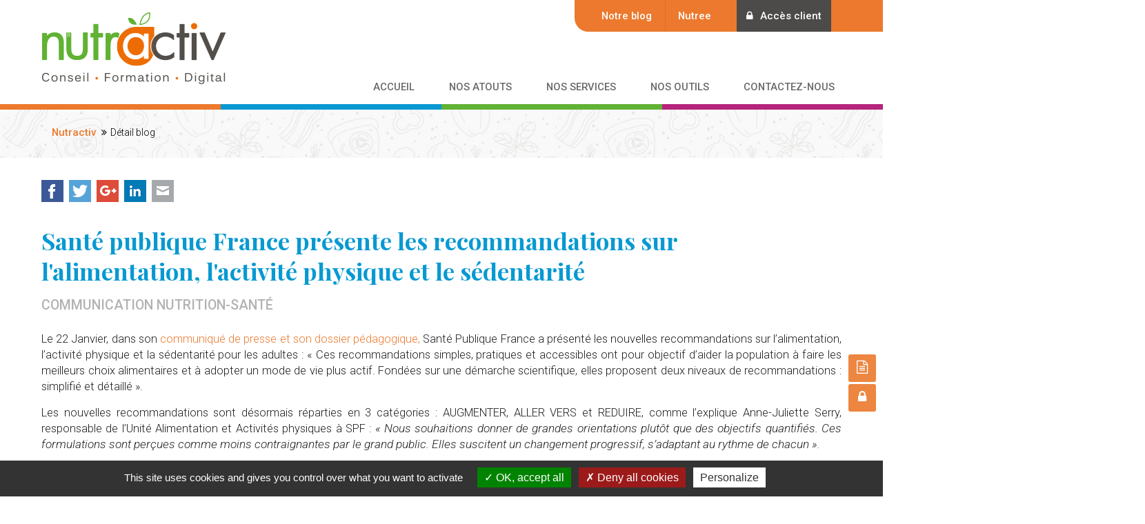

--- FILE ---
content_type: text/html; charset=utf-8
request_url: https://www.nutractiv.fr/detail-blog/sante-publique-france-presente-les-recommandations-sur-lalimentation-lactivite-physique-et-le-sedentarite.html
body_size: 9209
content:
<!DOCTYPE html>
<html lang="fr">
<head>

	  
		<meta charset="utf-8">
	    <title>Santé publique France présente les recommandations sur l'alimentation, l'activité physique et le sédentarité - Nutractiv</title>
	    <base href="https://www.nutractiv.fr/">

				<meta name="robots" content="index,follow">
		<meta name="description" content="Le 22 Janvier, dans son communiqué de presse et son dossier pédagogique, Santé Publique France a présenté les nouvelles recommandations sur l’alimentation, l’activité physique et …">
		<meta name="keywords" content="">
		<meta name="viewport" content="width=device-width,initial-scale=1.0">
		<meta name="generator" content="Contao Open Source CMS">
				
				
		<link rel="stylesheet" type="text/css" media="screen" href="assets/css/733f1ef364b5.css">
		
		<link rel="stylesheet" type="text/css" href="files/cto_layout/css/print.css" media="print">
		
		<link rel="stylesheet" href="https://fonts.googleapis.com/css?family=Playfair+Display:700%7CRoboto:300,300i,500,500i">
<link rel="stylesheet" href="system/modules/pct_customelements/assets/font-awesome/4.6.3/css/font-awesome.min.css">
<link rel="stylesheet" href="assets/css/5ea0b86fabd5.css">
		<script src="assets/js/6e08d947da3f.js"></script>
<link rel="shortcut icon" type="image/x-icon" href="https://www.nutractiv.fr/files/cto_layout/images/favicon.ico">
  						  	
 
	
<script type="text/javascript" src="files/scripts/tarteaucitron/tarteaucitron.js"></script>

        <script type="text/javascript">
        tarteaucitron.init({
    	  "privacyUrl": "", /* Privacy policy url */

    	  "hashtag": "#tarteaucitron", /* Open the panel with this hashtag */
    	  "cookieName": "tarteaucitron", /* Cookie name */
    
    	  "orientation": "bottom", /* Banner position (top - bottom) */
       
          "groupServices": false, /* Group services by category */
                           
    	  "showAlertSmall": false, /* Show the small banner on bottom right */
    	  "cookieslist": false, /* Show the cookie list */
                           
          "closePopup": false, /* Show a close X on the banner */

          "showIcon": false, /* Show cookie icon to manage cookies */
          //"iconSrc": "", /* Optionnal: URL or base64 encoded image */
          "iconPosition": "BottomRight", /* BottomRight, BottomLeft, TopRight and TopLeft */

    	  "adblocker": false, /* Show a Warning if an adblocker is detected */
                           
          "DenyAllCta" : true, /* Show the deny all button */
          "AcceptAllCta" : true, /* Show the accept all button when highPrivacy on */
          "highPrivacy": true, /* HIGHLY RECOMMANDED Disable auto consent */
                           
    	  "handleBrowserDNTRequest": false, /* If Do Not Track == 1, disallow all */

    	  "removeCredit": true, /* Remove credit link */
    	  "moreInfoLink": true, /* Show more info link */

          "useExternalCss": false, /* If false, the tarteaucitron.css file will be loaded */
          "useExternalJs": false, /* If false, the tarteaucitron.js file will be loaded */

    	  //"cookieDomain": ".my-multisite-domaine.fr", /* Shared cookie for multisite */
                          
          "readmoreLink": "", /* Change the default readmore link */

          "mandatory": true, /* Show a message about mandatory cookies */
        });
        </script>
        
<script type="text/javascript">
        tarteaucitron.user.gtagUa = 'G-FCLM6X0DFY';
        tarteaucitron.user.gtagMore = function () { /* add here your optionnal gtag() */ };
        (tarteaucitron.job = tarteaucitron.job || []).push('gtag');
</script>
        
<script async src="https://www.googletagmanager.com/gtag/js?id=G-FCLM6X0DFY"></script>
<script>
  window.dataLayer = window.dataLayer || [];
  function gtag(){dataLayer.push(arguments);}
  gtag('js', new Date());

  gtag('config', 'G-FCLM6X0DFY');
</script>


</head>
<body class="mac chrome webkit ch131 inter">


<!--[if lt IE 9]><p id="chromeframe">You are using an outdated browser. <a href="http://browsehappy.com/">Upgrade your browser today</a> or <a href="http://www.google.com/chromeframe/?redirect=true">install Google Chrome Frame</a> to better experience this site.</p><![endif]-->
<div>
	

	<div id="contentwrapper">
		<div id="fix-wrapper">
		<div id="top-wrapper">
												<div id="top">
						<div class="inside">
							
<!-- indexer::stop -->
<nav class="mod_customnav top_metanavi block">

  
  <a href="detail-blog/sante-publique-france-presente-les-recommandations-sur-lalimentation-lactivite-physique-et-le-sedentarite.html#skipNavigation3" class="invisible">Aller au contenu</a>

  <ul class="vlist level_1">
        
    	
	<li class="mlist blog trail first "><a href="notre-blog.html" title="Notre blog" class="a-level_1 blog trail first"><i class="blog trail first"></i>Notre blog</a></li>

         
    	
	<li class="mlist nutree "><a href="http://www.nutree.fr" title="Nutree" class="a-level_1 nutree" target="_blank"><i class="nutree"></i>Nutree</a></li>

         
    	
	<li class="mlist login-client   last "><a href="acces-client.html" title="Accès client" class="a-level_1 login-client   last"><i class="login-client fa-lock fa last"></i>Accès client</a></li>

     </ul>



  <a id="skipNavigation3" class="invisible">&nbsp;</a>

</nav>
<!-- indexer::continue -->
							<hr class="clear">
						</div>
						<div class="offcanvas-trigger"><span class="line1"></span><span class="line2"></span></div>
					</div>
								
		
												<header id="header" class="header original">
						<div class="inside">
							
<div id="title">
	<h2>
		<a href="" title="Retourner à la page d'accueil Nutractiv" alt="Nutractiv"><img src="files/cto_layout/images/LOGO-ok-2.png"  width="268" height="104" alt="Nutractiv">
		</a>
	</h2>
</div>
<!-- indexer::stop -->
<nav class="mod_navigation mainmenu block">

  
  <a href="detail-blog/sante-publique-france-presente-les-recommandations-sur-lalimentation-lactivite-physique-et-le-sedentarite.html#skipNavigation2" class="invisible">Aller au contenu</a>

     
<ul class="vlist level_1">
        
        
    	
	<li class="mlist first ">
	 
			<a href="" title="Nutractiv, cabinet de conseil en nutrition santé | formation" class="a-level_1 first"><span>Accueil</span></a>
					
          	</li>
	
		
	
         
        
    	
	<li class="mlist ">
	 
			<a href="nos-atouts.html" title="Le partenaire de vos projets santé | Alimentation" class="a-level_1"><span>Nos atouts</span></a>
					
          	</li>
	
		
	
         
        
    	
	<li class="mlist submenu ">
	 
			<a href="nos-services.html" title="Etiquetage nutritionnel | Communication nutrition santé" class="a-level_1 submenu"><span>Nos services</span></a>
					
             
<ul class="vlist level_2">
        
        
    	
	<li class="mlist etiquetage first ">
	 
			<a href="etiquetage-nutritionnel-nutractiv.html" title="Etiquetage nutritionnel" class="a-level_2 etiquetage first"><span>Etiquetage nutritionnel</span></a>
					
          	</li>
	
		
	
         
        
    	
	<li class="mlist communication ">
	 
			<a href="communication-nutrition-sante-nutractiv.html" title="Communication Nutrition-Santé" class="a-level_2 communication"><span>Communication Nutrition-Santé</span></a>
					
          	</li>
	
		
	
         
        
    	
	<li class="mlist developpement ">
	 
			<a href="developpement-produits-nutractiv.html" title="Développement Produits" class="a-level_2 developpement"><span>Développement Produits</span></a>
					
          	</li>
	
		
	
         
        
    	
	<li class="mlist formations last ">
	 
			<a href="formations-nutractiv.html" title="Formations" class="a-level_2 formations last"><span>Formations</span></a>
					
          	</li>
	
		
	
     </ul>	</li>
	
		
	
         
        
    	
	<li class="mlist ">
	 
			<a href="nos-outils.html" title="Notre vision de la nutrition | Vendée la roche sur yon 85" class="a-level_1"><span>Nos outils</span></a>
					
          	</li>
	
		
	
         
        
    	
	<li class="mlist last ">
	 
			<a href="contact.html" title="Contactez-nous" class="a-level_1 last"><span>Contactez-nous</span></a>
					
          	</li>
	
		
	
     </ul>
  <a id="skipNavigation2" class="invisible">&nbsp;</a>

</nav>
<!-- indexer::continue -->

<div class="smartmenu">
	<div class="smartmenu-trigger"><span class="line"></span></div>
</div>						<div class="clear"></div>
						</div>
					</header>
					<div class="clear"></div>
									</div>
		</div>
	
					<div id="slider">
				<div class="inside">
					
<div class="bandeau-inter">
	<div class="orange"></div>
	<div class="bleu"></div>
	<div class="vert"></div>
	<div class="violet"></div>
</div>
<div class="bandeau-bg"></div>
<!-- indexer::stop -->
<div class="mod_breadcrumb block">

  
  <div class="mod_breadcrumb_inside">
<div class="pagetitle">Santé publique France présente les recommandations sur l'alimentation, l'activité physique et le sédentarité</div>
  <ul>
                  <li class="first"><a href="" title="Nutractiv">Nutractiv</a></li>
                        <li class="active last">Détail blog</li>
            </ul>
</div>

</div>
<!-- indexer::continue -->
				</div>
			</div>
				
									
					<div id="wrapper">
				<div id="container">
					
											<section id="main">
							<div class="inside">
								
<div class="mod_article first last block" id="detail-blog">

  
  
<!-- indexer::stop -->
<div class="ce_sharebuttons first" style="margin-bottom:20px;">

    
    
<!-- indexer::stop -->
<div class="sharebuttons">
	<ul class="theme boxxed">
				<li><a class="facebook" href="https://www.facebook.com/sharer/sharer.php?u=https%3A%2F%2Fwww.nutractiv.fr%2Fdetail-blog%2Fsante-publique-france-presente-les-recommandations-sur-lalimentation-lactivite-physique-et-le-sedentarite.html&amp;t=Sant%C3%A9%20publique%20France%20pr%C3%A9sente%20les%20recommandations%20sur%20l%27alimentation%2C%20l%27activit%C3%A9%20physique%20et%20le%20s%C3%A9dentarit%C3%A9" rel="nofollow" title="share on Facebook" onclick="return shd.open(this.href,600,300);">Facebook</a></li>
						<li><a class="twitter" href="https://twitter.com/intent/tweet?url=https%3A%2F%2Fwww.nutractiv.fr%2Fdetail-blog%2Fsante-publique-france-presente-les-recommandations-sur-lalimentation-lactivite-physique-et-le-sedentarite.html&amp;text=Sant%C3%A9%20publique%20France%20pr%C3%A9sente%20les%20recommandations%20sur%20l%27alimentation%2C%20l%27activit%C3%A9%20physique%20et%20le%20s%C3%A9dentarit%C3%A9" rel="nofollow" title="share on Twitter" onclick="return shd.open(this.href,500,260);">Twitter</a></li>
						<li><a class="gplus" href="https://plus.google.com/share?url=https%3A%2F%2Fwww.nutractiv.fr%2Fdetail-blog%2Fsante-publique-france-presente-les-recommandations-sur-lalimentation-lactivite-physique-et-le-sedentarite.html" rel="nofollow" title="share on Google+" onclick="return shd.open(this.href,520,450);">Google+</a></li>
						<li><a class="linkedin" href="http://www.linkedin.com/shareArticle?mini=true&amp;url=https%3A%2F%2Fwww.nutractiv.fr%2Fdetail-blog%2Fsante-publique-france-presente-les-recommandations-sur-lalimentation-lactivite-physique-et-le-sedentarite.html&amp;title=Sant%C3%A9%20publique%20France%20pr%C3%A9sente%20les%20recommandations%20sur%20l%27alimentation%2C%20l%27activit%C3%A9%20physique%20et%20le%20s%C3%A9dentarit%C3%A9" rel="nofollow" title="share on LinkedIn" onclick="return shd.open(this.href,520,570);">LinkedIn</a></li>
								<li><a class="mail" href="mailto:?subject=Website%20recommendation:%20Sant%C3%A9%20publique%20France%20pr%C3%A9sente%20les%20recommandations%20sur%20l%27alimentation%2C%20l%27activit%C3%A9%20physique%20et%20le%20s%C3%A9dentarit%C3%A9&amp;body=https%3A%2F%2Fwww.nutractiv.fr%2Fdetail-blog%2Fsante-publique-france-presente-les-recommandations-sur-lalimentation-lactivite-physique-et-le-sedentarite.html">Mail</a></li>
												
	</ul>
</div>
<!-- indexer::continue -->
</div>
<!-- indexer::continue -->

<div class="mod_newsreader block">

  
  
  
<div class="layout_full block communication">

  <h1>Santé publique France présente les recommandations sur l'alimentation, l'activité physique et le sédentarité</h1>

  
      <h2>Communication nutrition-santé</h2>
  
      
<div class="ce_text block">

  
  
      <p style="text-align: justify;">Le 22 Janvier, dans son <a href="https://www.santepubliquefrance.fr/Accueil-Presse/Tous-les-communiques/Sante-publique-France-presente-les-nouvelles-recommandations-sur-l-alimentation-l-activite-physique-et-la-sedentarite" target="_blank">communiqué de presse et son dossier pédagogique,</a> Santé Publique France a présenté les nouvelles recommandations sur l’alimentation, l’activité physique et la sédentarité pour les adultes&nbsp;: «&nbsp;Ces recommandations simples, pratiques et accessibles ont pour objectif d’aider la population à faire les meilleurs choix alimentaires et à adopter un mode de vie plus actif. Fondées sur une démarche scientifique, elles proposent deux niveaux de recommandations : simplifié et détaillé&nbsp;».</p>
<p style="text-align: justify;">Les nouvelles recommandations sont désormais réparties en 3 catégories&nbsp;: AUGMENTER, ALLER VERS et REDUIRE, comme l’explique Anne-Juliette Serry, responsable de l’Unité Alimentation et Activités physiques à SPF&nbsp;: <em>« Nous souhaitions donner de grandes orientations plutôt que des objectifs quantifiés. Ces formulations sont perçues comme moins contraignantes par le grand public. Elles suscitent un changement progressif, s’adaptant au rythme de chacun ». </em></p>
<h2 style="text-align: justify;"><span style="text-decoration: underline;"><strong>Recommandations simplifiées:</strong></span></h2>
<p style="text-align: center;"><strong><img src="files/cto_layout/images/repères consommation.png" alt="" width="485" height="861"></strong></p>
<p style="text-align: left;">&nbsp;</p>
<h2 style="text-align: left;"><span style="text-decoration: underline;"><strong>Recommandations détaillées:</strong></span></h2>
<p><em><em><strong>1. AUGMENTER :</strong></em></em></p>
<ul>
<li style="text-align: justify;"><strong>Les fruits et légumes&nbsp;:</strong> au moins 5 fruits et légumes par jour, par exemple 3 portions de légumes et 2 fruits</li>
<li style="text-align: justify;"><strong>Les légumes secs</strong> : lentilles, haricots, pois chiches… &nbsp;: au moins 2 fois par semaine des légumes secs car ils sont naturellement riches en fibres</li>
<li style="text-align: justify;"><strong>L’activité physique&nbsp;:</strong> au moins 30 minutes d’activités physiques dynamiques par jour</li>
</ul>
<p><em><strong>2. ALLER VERS :<br></strong></em></p>
<ul>
<li style="text-align: justify;"><strong>Les féculents complets&nbsp;:</strong> au moins un féculent complet par jour car ils sont naturellement riches en fibres</li>
<li style="text-align: justify;"><strong>Le poisson&nbsp;:</strong> deux fois par semaine du poisson, dont un poisson gras (sardines, maquereau, hareng, saumon)</li>
<li style="text-align: justify;"><strong>L’huile de colza, de noix et d’olive&nbsp;:</strong> les matières grasses ajoutées (huile, beurre et margarine) peuvent être consommées tous les jours en petites quantités. Privilégiez l’huile de colza, de noix et d’olive</li>
<li style="text-align: justify;"><strong>Les produits laitiers&nbsp;: lait, yaourts, fromage, fromage blanc&nbsp;: </strong>2 produits laitiers par jour</li>
</ul>
<p style="text-align: justify;"><strong><em>3. RÉDUIRE: </em></strong></p>
<ul>
<li style="text-align: justify;">L<strong>’alcool&nbsp;:</strong> pour réduire les risques, il est recommandé de limiter sa consommation à deux verres par jour maximum et de ne pas consommer d’alcool tous les jours : maximum 2 verres par jour et pas tous les jours</li>
<li style="text-align: justify;"><strong>Les boissons sucrées, les aliments gras, sucrés, salés et ultra-transformés&nbsp;:</strong> il est recommandé de limiter les boissons sucrées, les aliments gras, sucrés, salés et ultra-transformés</li>
<li style="text-align: justify;"><strong> Les produits salés</strong>&nbsp;: il est recommandé de réduire sa consommation de sel</li>
<li style="text-align: justify;"><strong>La charcuterie</strong>&nbsp;: limiter la charcuterie à 150g par semaine</li>
<li style="text-align: justify;"><strong>La viande</strong>&nbsp;: privilégier la volaille, et limiter les autres viandes (porc, bœuf, veau, mouton, agneau, abats) à 500 g par semaine.</li>
<li style="text-align: justify;"><strong>Le temps passé assis&nbsp;:</strong> ne restez pas assis trop longtemps : prenez le temps de marcher un peu toutes les 2 h.</li>
</ul>
<p style="text-align: justify;">Une campagne de communication sera mise en place sur 2019. Pour le moment, les guides et fiches pratiques du PNNS n’ont pas encore été modifiés mais les recommandations ont été actualisées sur le site <a href="http://www.mangerbouger.fr/Les-recommandations" target="_blank">mangerbouger.fr</a>.</p>  
  
  

</div>
  
  
</div>

  <!-- indexer::stop -->
  <p class="back"><a href="javascript:history.go(-1)" title="Retour">Retour</a></p>
  <!-- indexer::continue -->

  

</div>

  
</div>

<script type='text/javascript'>
/* <![CDATA[ */

function oversize_34() {
	
	var contentHeight_34 = jQuery('.ce_bgimage_34 .ce_bgimage-inside').height();
	var availableHeight = jQuery(window).height() - 100;
	
	if (contentHeight_34 > availableHeight)
	{
		jQuery('.ce_bgimage_34').addClass('oversize');

	} else {
		jQuery('.ce_bgimage_34').removeClass('oversize');
	}
};	
	
jQuery(document).ready(function(){
	oversize_34();
});

jQuery(window).on("resize", function(){ 
	oversize_34();
});
/* ]]> */
</script>

<div class="ce_bgimage first ce_bgimage_34 boxed-content img-as-bg bg-nocolor parallax color-white max_width_full" style="">
<div class="ce_bgimage-image" style="background-image: url(files/cto_layout/photos/bg-parallax-2.jpg);" data-stellar-background-ratio="0.1" data-stellar-offset-parent="true"></div>
	<div class="ce_bgimage-outer">
			<div class="ce_bgimage-inside contentwrap pt-s pb-s">
<h3 class="ce_headline center zone-contact">
  Un besoin ? Un projet ?</h3>
<div class="ce_divider_extended block version7 align-center mt-default mb-default mt-default-s mt-default-s invert">
	
		
	<span class="divider-one"></span>
	<span class="divider-two"></span>
	<span class="divider-three"></span>
	
		
</div>


<div class="ce_text link-contact block">

  
  
      <p style="text-align: center;"><a href="contact.html">Contactez-nous !</a></p>  
  
  

</div>
</div></div></div>							</div>
						</section>	
										
																					
																							
				</div>
			</div>
				
									<footer id="footer">
					<div class="inside">
						
<!--
INSTRUCTIONS:
Create a hidden page with the following articles and fill that with your content.
Article alias: 
- footer-col1
- footer-col2
- footer-col3
- footer-col4
-->
<div class="autogrid_wrapper block">
<div class="autogrid one_fourth footer-col1 block"><div class="ce_text first block">

  
  
      <p><img src="files/cto_layout/images/LOGO-ok-2.png" alt="" width="200" height="78"></p>
<p>123 boulevard Louis Blanc<br> 85000 La Roche sur Yon <br>Tél : 02 72 71 16 34<br>&#x63;&#x6F;&#110;&#116;&#97;&#x63;&#116;&#64;&#x6E;&#x75;&#x74;&#x72;&#97;&#99;&#116;&#x69;&#x76;&#46;&#102;&#x72;</p>
<p>SARL au capital variable de 10.000€</p>
<p>RCS de La Roche-sur-Yon B 839 873 106</p>  
  
  

</div>
<div class="mod_socials">
	<a href="https://www.linkedin.com/company/nutractiv/" target="_blank"><i class="fa fa-linkedin"></i></a>
<a href="https://www.facebook.com/Nutractiv/" target="_blank"><i class="fa fa-facebook"></i></a>
<a href="https://www.instagram.com/nutractiv/" target="_blank"><i class="fa fa-instagram"></i></a></div></div>
<div class="autogrid one_fourth footer-col2 block"><!-- indexer::stop -->
<nav class="mod_customnav block" style="margin-top:30px;">

      <h4>Nos services</h4>
  
  <a href="detail-blog/sante-publique-france-presente-les-recommandations-sur-lalimentation-lactivite-physique-et-le-sedentarite.html#skipNavigation5" class="invisible">Aller au contenu</a>

  <ul class="vlist level_1">
            	
	<li class="mlist etiquetage first custommenu_cols4 "><a href="etiquetage-nutritionnel-nutractiv.html" title="" class="a-level_1 etiquetage first custommenu_cols4"><i class="etiquetage first custommenu_cols4"></i>Etiquetage nutritionnel</a></li>

             	
	<li class="mlist communication custommenu_cols4 "><a href="communication-nutrition-sante-nutractiv.html" title="" class="a-level_1 communication custommenu_cols4"><i class="communication custommenu_cols4"></i>Communication Nutrition-Santé</a></li>

             	
	<li class="mlist developpement custommenu_cols4 "><a href="developpement-produits-nutractiv.html" title="" class="a-level_1 developpement custommenu_cols4"><i class="developpement custommenu_cols4"></i>Développement Produits</a></li>

             	
	<li class="mlist formations last custommenu_cols4 "><a href="formations-nutractiv.html" title="" class="a-level_1 formations last custommenu_cols4"><i class="formations last custommenu_cols4"></i>Formations</a></li>

     </ul>



  <a id="skipNavigation5" class="invisible">&nbsp;</a>

</nav>
<!-- indexer::continue -->
</div>
<div class="autogrid one_fourth footer-col3 block"><!-- indexer::stop -->
<nav class="mod_customnav block" style="margin-top:30px;">

      <h4>Accès rapide</h4>
  
  <a href="detail-blog/sante-publique-france-presente-les-recommandations-sur-lalimentation-lactivite-physique-et-le-sedentarite.html#skipNavigation6" class="invisible">Aller au contenu</a>

  <ul class="vlist level_1">
            	
	<li class="mlist first custommenu_cols6 "><a href="" title="Nutractiv, cabinet de conseil en nutrition santé | formation" class="a-level_1 first custommenu_cols6"><i class="first custommenu_cols6"></i>Accueil</a></li>

             	
	<li class="mlist  custommenu_cols6 "><a href="nos-atouts.html" title="Le partenaire de vos projets santé | Alimentation" class="a-level_1  custommenu_cols6"><i class=" custommenu_cols6"></i>Nos atouts</a></li>

             	
	<li class="mlist  custommenu_cols6 "><a href="nos-services.html" title="Etiquetage nutritionnel | Communication nutrition santé" class="a-level_1  custommenu_cols6"><i class=" custommenu_cols6"></i>Nos services</a></li>

             	
	<li class="mlist  custommenu_cols6 "><a href="nos-outils.html" title="Notre vision de la nutrition | Vendée la roche sur yon 85" class="a-level_1  custommenu_cols6"><i class=" custommenu_cols6"></i>Nos outils</a></li>

             	
	<li class="mlist nutree custommenu_cols6 "><a href="http://www.nutree.fr" title="" class="a-level_1 nutree custommenu_cols6" target="_blank"><i class="nutree custommenu_cols6"></i>Nutree</a></li>

             	
	<li class="mlist last custommenu_cols6 "><a href="contact.html" title="" class="a-level_1 last custommenu_cols6"><i class="last custommenu_cols6"></i>Contactez-nous</a></li>

     </ul>



  <a id="skipNavigation6" class="invisible">&nbsp;</a>

</nav>
<!-- indexer::continue -->
</div>
<div class="autogrid one_fourth footer-col4 block"><div class="ce_text first last block">

  
  
      <p><img src="files/cto_layout/images/CGV_logo FRENCH TECH Vendee_Couleur_ED.png" alt="membre vendee french tech" width="250" height="157"></p>  
  
  

</div>
</div>
</div>
<div class="ce_text copyright first last block">

  
  
      <p>© 2026 | <strong>NUTRACTIV&nbsp;</strong>- <a href="mentions-legales.html">Mentions légales</a>&nbsp;-&nbsp;<a href="donnees-personnelles.html">Données personnelles</a> -&nbsp;<a class="tarteaucitronOpenPanel">Gestion des cookies</a>&nbsp;- Conception :&nbsp;<a href="https://www.nutractiv.fr/" target="_blank">Agence iGweb</a></p>  
  
  

</div>
						<a href="detail-blog/sante-publique-france-presente-les-recommandations-sur-lalimentation-lactivite-physique-et-le-sedentarite.html#contentwrapper" class="totop"></a>
					</div>
				</footer>
							
			
	
	</div>
	
</div>

<div class="body_bottom">
<div id="top_link" class="top-link"><a href="{{env::request}}#contentwrapper" title="Top"><i class="fa fa-chevron-up"></i></a></div>
<script type='text/javascript'>
/* <![CDATA[ */

jQuery(document).ready(function()
{
	// scroll to
	jQuery('#top_link a').click(function(e){
    	e.preventDefault();
    	jQuery("html, body").animate({scrollTop: jQuery('#contentwrapper').offset().top - 100}, 500);
	});
});

/* ]]> */
</script><!-- indexer::stop -->
<div class="smartmenu-content">
	<div class="mod_navigation">
		<div class="smartmenu-scrollable">
			<div class="smartmenu-table">
				<ul class="vlist level_1">
        
    	
	<li class="mlist first "><a href="" title="Nutractiv, cabinet de conseil en nutrition santé | formation" class="a-level_1 first">Accueil</a></li>

         
    	
	<li class="mlist "><a href="nos-atouts.html" title="Le partenaire de vos projets santé | Alimentation" class="a-level_1">Nos atouts</a></li>

         
    	
	<li class="mlist submenu "><a href="nos-services.html" title="Etiquetage nutritionnel | Communication nutrition santé" class="a-level_1 submenu">Nos services</a><span class="subitems_trigger"></span><ul class="vlist level_2">
        
    	
	<li class="mlist etiquetage first "><a href="etiquetage-nutritionnel-nutractiv.html" title="Etiquetage nutritionnel" class="a-level_2 etiquetage first">Etiquetage nutritionnel</a></li>

         
    	
	<li class="mlist communication "><a href="communication-nutrition-sante-nutractiv.html" title="Communication Nutrition-Santé" class="a-level_2 communication">Communication Nutrition-Santé</a></li>

         
    	
	<li class="mlist developpement "><a href="developpement-produits-nutractiv.html" title="Développement Produits" class="a-level_2 developpement">Développement Produits</a></li>

         
    	
	<li class="mlist formations last "><a href="formations-nutractiv.html" title="Formations" class="a-level_2 formations last">Formations</a></li>

     </ul>


</li>

         
    	
	<li class="mlist "><a href="nos-outils.html" title="Notre vision de la nutrition | Vendée la roche sur yon 85" class="a-level_1">Nos outils</a></li>

         
    	
	<li class="mlist last "><a href="contact.html" title="Contactez-nous" class="a-level_1 last">Contactez-nous</a></li>

     </ul>


			</div>
		</div>
		<div class="smartmenu-close"></div>
	</div>
</div>
<!-- indexer::continue -->
<div class="mod_quickmenu mod_quickmenu_38 block style1 quickmenu-align-bottom" >
	<ul>
			<li class="content">
			<a href="contact.html" title="Votre devis personnalisé"><i class="fa-file-text-o fa"></i><span>Devis personnalisé</span></a>
		</li>
			<li class="content">
			<a href="acces-client.html" title="Accès client"><i class="fa-lock fa"></i><span>Accès client</span></a>
		</li>
		</ul>
</div>

</div>
	

<script type="text/javascript">jQuery.noConflict();</script>

<script src="assets/swipe/2.0/js/swipe.min.js"></script>
<script>
  (function($) {
    $(document).ready(function() {
      $('.ce_sliderStart').each(function(i, cte) {
        var s = $('.content-slider', cte)[0],
            c = s.getAttribute('data-config').split(',');
        new Swipe(s, {
          // Put custom options here
          'auto': parseInt(c[0]),
          'speed': parseInt(c[1]),
          'startSlide': parseInt(c[2]),
          'continuous': parseInt(c[3]),
          'menu': $('.slider-control', cte)[0]
        });
      });
    });
  })(jQuery);
</script>
<script src="system/modules/jquery-smooth-scroll/assets/jquery.smooth-scroll.min.js"></script>
<script>
(function($) {
  $(document).ready(function() {
	$('a').smoothScroll({
	  // Put custom options here
	  easing: 'swing',
	  speed: 400,
	});
  });
})(jQuery);
</script>

<script src="assets/jquery/ui/1.11.4/jquery-ui.min.js"></script>
<script>
  (function($) {
    $(document).ready(function() {
      $(document).accordion({
        // Put custom options here
        heightStyle: 'content',
        header: 'div.toggler',
        collapsible: false,
        active:false,
        create: function(event, ui) {
          ui.header.addClass('active');
          $('div.toggler').attr('tabindex', 0);
        },
        activate: function(event, ui) {
          ui.newHeader.addClass('active');
          ui.oldHeader.removeClass('active');
          $('div.toggler').attr('tabindex', 0);
        }
      });
    });
  })(jQuery);
</script>

<script>setTimeout(function(){var e=function(e,t){try{var n=new XMLHttpRequest}catch(r){return}n.open("GET",e,!0),n.onreadystatechange=function(){this.readyState==4&&this.status==200&&typeof t=="function"&&t(this.responseText)},n.send()},t="system/cron/cron.";e(t+"txt",function(n){parseInt(n||0)<Math.round(+(new Date)/1e3)-86400&&e(t+"php")})},5e3);</script>

<script>
  (function(i,s,o,g,r,a,m){i['GoogleAnalyticsObject']=r;i[r]=i[r]||function(){(i[r].q=i[r].q||[]).push(arguments)},i[r].l=1*new Date();a=s.createElement(o),m=s.getElementsByTagName(o)[0];a.async=1;a.src=g;m.parentNode.insertBefore(a,m)})(window,document,'script','https://www.google-analytics.com/analytics.js','ga');
  ga('create', 'G-FCLM6X0DFY', 'auto');
      ga('set', 'anonymizeIp', true);
    ga('send', 'pageview');
</script>

<script type="text/javascript" charset="utf-8" src="assets/js/f4a326d40785.js"></script>
<script src="files/cto_layout/scripts/swiper/swiper.jquery.min.js" type="text/javascript" charset="utf-8"></script>
<script src="files/cto_layout/scripts/scripts.js" type="text/javascript" charset="utf-8"></script>


</body>
</html>

--- FILE ---
content_type: text/css
request_url: https://www.nutractiv.fr/assets/css/5ea0b86fabd5.css
body_size: 52391
content:
/** clearing **/
.clear {clear: both; font-size: 0.1px; height: 0.1px; line-height: 0.1px; float: none; display: table;}

/** block grid **/
.autogrid, .autogrid:before,.autogrid:after {-moz-box-sizing: border-box; box-sizing:border-box;}
.autogrid {padding-left: 1%; padding-right: 1%; position: relative; display: block; float: left;overflow: hidden;}

/** block grid wrapper **/
.autogrid_wrapper {margin-left: -1%; margin-right: -1%;}

/** non block **/
.autogrid:not(.block) {padding-left: 0; padding-right: 0; margin-left: 1%; margin-right: 1%;}

/* .block.autogrid.first, .block.autogrid:first-child 	{margin-left: -1%;} */
/* .block.autogrid.last, .block.autogrid:last-child 	{margin-right: -1%;} */

/** Non block grid **/
.full			{width: 98%;}
.one_half 		{width: 48%;}
.one_third 		{width: 31.3333%;}
.one_fourth		{width: 23%;}	
.one_fifth		{width: 18%;}	
.one_sixth		{width: 14.6667%;}

/** Block grid **/
.block.full			{width: 100%;}
.block.one_half 	{width: 50%;}
.block.one_third 	{width: 33.3333%;}
.block.one_fourth	{width: 25%;}	
.block.one_fifth	{width: 20%;}	
.block.one_sixth	{width: 16.6667%;}

.block.two_third	{width: 66.6667%;}
.block.two_fourth	{width: 50%;}
.block.three_fourth	{width: 75%;}
.block.two_fifth	{width: 40%;}
.block.three_fifth	{width: 60%;}
.block.four_fifth	{width: 80%;}
.block.two_sixth	{width: 33.3333%;}
.block.three_sixth	{width: 49.9999%;}
.block.four_sixth	{width: 66.6667%;}
.block.five_sixth	{width: 83.3333%;}

/** Non block grid system **/
/** odd split: 2 elements per row **/
.n2:not(.block).one_third		{width: 32%;}
.n2:not(.block).two_third		{width: 64%;}
.n2:not(.block).one_fourth		{width: 24%;}
.n2:not(.block).two_fourth		{width: 48%;}
.n2:not(.block).three_fourth	{width: 72%;}
.n2:not(.block).one_fifth		{width: 19.2%;}
.n2:not(.block).two_fifth		{width: 38.4%;}
.n2:not(.block).three_fifth		{width: 57.6%;}
.n2:not(.block).four_fifth		{width: 76.8%;}
.n2:not(.block).one_sixth		{width: 16%;}
.n2:not(.block).two_sixth		{width: 32%;}
.n2:not(.block).three_sixth		{width: 48%;}
.n2:not(.block).four_sixth		{width: 64%;}
.n2:not(.block).five_sixth		{width: 80%;}

/** odd split: 3 elements per row **/
.n3:not(.block).one_half		{width: 47%;}
.n3:not(.block).two_third		{width: 62.6667%;}
.n3:not(.block).one_fourth		{width: 23.5%;}
.n3:not(.block).two_fourth		{width: 47%;}
.n3:not(.block).three_fourth	{width: 70.5%;}
.n3:not(.block).one_fifth		{width: 18.8%;}
.n3:not(.block).two_fifth		{width: 37.6%;}
.n3:not(.block).three_fifth		{width: 56.4%;}
.n3:not(.block).four_fifth		{width: 75.2%;}
.n3:not(.block).one_sixth		{width: 15.6667%;}
.n3:not(.block).two_sixth		{width: 31.3333%;}
.n3:not(.block).three_sixth		{width: 47%;}
.n3:not(.block).four_sixth		{width: 62.6667%;}
.n3:not(.block).five_sixth		{width: 78.3333%;}

/** odd split: 4 elements per row **/
.n4:not(.block).one_half		{width: 46%;}
.n4:not(.block).one_third		{width: 30.6667%;}
.n4:not(.block).two_third		{width: 61.3333%;}
.n4:not(.block).two_fourth		{width: 46%;}
.n4:not(.block).three_fourth	{width: 69%;}
.n4:not(.block).one_fifth		{width: 18.4%;}
.n4:not(.block).two_fifth		{width: 36.8%;}
.n4:not(.block).three_fifth		{width: 55.2%;}
.n4:not(.block).four_fifth		{width: 73.6%;}
.n4:not(.block).one_sixth		{width: 15.3333%;}
.n4:not(.block).two_sixth		{width: 30.6667%;}
.n4:not(.block).three_sixth		{width: 46%;}
.n4:not(.block).four_sixth		{width: 61.3333%;}
.n4:not(.block).five_sixth		{width: 76.6667%;}

/** odd split: 5 elements per row **/
.n5:not(.block).one_half		{width: 45%;}
.n5:not(.block).one_third		{width: 30%;}
.n5:not(.block).two_third		{width: 60%;}
.n5:not(.block).one_fourth		{width: 22.5%;}
.n5:not(.block).two_fourth		{width: 45%;}
.n5:not(.block).three_fourth	{width: 67.5%;}
.n5:not(.block).two_fifth		{width: 36%;}
.n5:not(.block).three_fifth		{width: 54%;}
.n5:not(.block).four_fifth		{width: 72%;}
.n5:not(.block).one_sixth		{width: 15%;}
.n5:not(.block).two_sixth		{width: 30%;}
.n5:not(.block).three_sixth		{width: 45%;}
.n5:not(.block).four_sixth		{width: 60%;}
.n5:not(.block).five_sixth		{width: 75%;}

/** odd split: 6 elements per row **/
.n6:not(.block).one_half		{width: 44%;}
.n6:not(.block).one_third		{width: 29.3333%;}
.n6:not(.block).two_third		{width: 58.6667%;}
.n6:not(.block).one_fourth		{width: 22%;}
.n6:not(.block).two_fourth		{width: 44%;}
.n6:not(.block).three_fourth	{width: 66%;}
.n6:not(.block).one_fifth		{width: 17.6%;}
.n6:not(.block).two_fifth		{width: 35.2%;}
.n6:not(.block).three_fifth		{width: 52.8%;}
.n6:not(.block).four_fifth		{width: 70.4%;}
.n6:not(.block).two_sixth		{width: 29.3333%;}
.n6:not(.block).three_sixth		{width: 44%;}
.n6:not(.block).four_sixth		{width: 58.6667%;}
.n6:not(.block).five_sixth		{width: 73.3333%;}

.border-inner {border-left: 1px solid #ddd;}
.border-inner.first, .border-inner:first-child {border-left: 0;}
.border-inner.last, .border-inner:last-child {border-right: 0;}
/** optical correction **/
/* .autogrid.block.border-inner {margin-left: -0.75%; padding-left: 1.75%;} */

/** grid options **/
.autogrid.break {clear:left; margin-left: 0;}
.autogrid.full.break {width: 100%;clear:both;float: none;padding-left: 0;padding-right: 0;}

/** same height **/
.autogrid.same-height {display: table-cell; float: none; vertical-align: top;}

/** flexible same height **/
.autogrid_wrapper.same-height, .autogrid_wrapper .inner.same-height {display: flex; display: -webkit-flex; display: -ms-flexbox; height: 100%; clear: both;}

/** autogrid full **/
.autogrid.full {padding-left: 0; padding-right: 0;}
.autogrid_wrapper .autogrid.full {padding-left: 1%; padding-right: 1%;}

/** no gutter **/
.autogrid_wrapper.no_gutter {margin-left: 0; margin-right: 0;}
.autogrid.no_gutter {padding-left: 0; padding-right: 0;}

/** tablets **/
@media only screen and (min-width: 768px) and (max-width: 990px) {
	.autogrid.adjust_mobile {width: 50% !important}
}

/** phones **/
@media only screen and (max-width: 767px) {
	.autogrid {width: 100%!important;}
	.autogrid.same-height, .autogrid_wrapper.same-height, .autogrid_wrapper .inner.same-height {display: block;}
	.border-inner {border-left: 0;}
	.ce_autogridSpacer {margin: 0!important; line-height: 0!important;}
}
/* Swipe 2.0, (C) Brad Birdsall 2012, MIT license */
.content-slider{overflow:hidden;visibility:hidden;position:relative}.slider-wrapper{overflow:hidden;position:relative}.slider-wrapper>*{float:left;width:100%;position:relative}.slider-control{height:30px;position:relative}.slider-control a,.slider-control .slider-menu{position:absolute;top:9px;display:inline-block}.slider-control .slider-prev{left:0}.slider-control .slider-next{right:0}.slider-control .slider-menu{top:0;width:50%;left:50%;margin-left:-25%;font-size:27px;text-align:center}.slider-control .slider-menu b{color:#bbb;cursor:pointer}.slider-control .slider-menu b.active{color:#666}
.sharebuttons {
	overflow:hidden;
}

.sharebuttons > ul.theme {
	list-style-type:none;
	margin:-4px;
	padding:0;
}

.sharebuttons > ul.theme:after {
	content:"";
	display:block;
	clear:both;
}

.sharebuttons > ul.theme > li {
	float:left;
}

.sharebuttons > ul.theme > li > a {
	margin:4px;
	display:block;
	white-space:nowrap;
	overflow:hidden;
	text-indent:101%;
	background-repeat:no-repeat;
	background-position:center;
}

.sharebuttons > ul.text > li > a {
	text-indent:0;
}

/* source: http://www.twelveskip.com/resources/icons/1091/boxxed-flat-social-media-icons */

.sharebuttons > ul.boxxed > li > a {
	width:32px;
	height:32px;
	background-image:url("../../system/modules/sharebuttons/assets/boxxed/sprites-32.png");
}

.sharebuttons > ul.boxxed > li > a.facebook {
	background-position:-40px 0;
}

.sharebuttons > ul.boxxed > li > a.twitter {
	background-position:-160px 0;
}

.sharebuttons > ul.boxxed > li > a.gplus {
	background-position:-80px 0;
}

.sharebuttons > ul.boxxed > li > a.linkedin {
	background-position:-120px 0;
}

.sharebuttons > ul.boxxed > li > a.xing {
	background-position:-200px 0;
}

.sharebuttons > ul.boxxed > li > a.mail {
	background-position:0 0;
}

.sharebuttons > ul.boxxed > li > a.tumblr {
	background-position:-240px 0;
}

.sharebuttons > ul.boxxed > li > a.pinterest {
	background-position:-280px 0;
}

.sharebuttons > ul.boxxed > li > a.reddit {
	background-position:-320px 0;
}

.sharebuttons > ul.boxxed > li > a.whatsapp {
	background-position:-360px 0;
}

@charset "utf-8";
/* CSS Document */

/*
CLIENT : NUTRACTIV
SITE WEB : www.nutractiv.fr
DATE DE CREATION : JUIN 2017
CREATION : SAMUEL TRICOT / www.iGweb.fr
*/


/*
font-family: 'Playfair Display', serif;
Playfair+Display:700

font-family: 'Roboto', sans-serif;
Roboto:300,300i,500,500i
*/


/***********************************/
/* LAYOUT                          */
/***********************************/
body {font-family: 'Roboto', sans-serif;font-size: 1em;background-color: #fff;}

#top .inside, .header .inside, #footer .inside, #bottom .inside, body.sidebar #container, #main .mod_article:not(.fullwidth):not(.autogrid):not(.smallwidth), .fullwidth.boxed-content .contentwrap, .smallwidth .contentwrap, .boxed-content .contentwrap, .autogrid_wrapper.article, .ce_bgimage-inside, .ce_text_image_bar .inside, .ce_headerimage .ce_headerimage_inside, .ce_video_background .ce_video_background_inside, #offcanvas-top .offcanvas-top-inside, .ce_calltoaction .ce_calltoaction_inside, .mod_breadcrumb .mod_breadcrumb_inside {
    padding-left: 40px;
    padding-right: 40px;
}

#top .inside, .header .inside, #footer .inside, #bottom .inside, body.sidebar #container, #main .mod_article:not(.autogrid), .fullwidth.boxed-content .contentwrap, .smallwidth .contentwrap, .boxed-content .contentwrap, .autogrid_wrapper.article, .ce_text_image_bar .inside, .ce_headerimage .ce_headerimage_inside, .ce_video_background .ce_video_background_inside, #offcanvas-top .offcanvas-top-inside, .ce_calltoaction .ce_calltoaction_inside, .mod_breadcrumb .mod_breadcrumb_inside {
    max-width: 1240px;
    margin-left: auto;
    margin-right: auto;
}

#main .mod_article {padding-top: 30px;padding-bottom: 60px;}
.inter #slider {height: 80px;}

/* RGPD */
form fieldset.checkbox_container.rgpd {border: 0;padding: 0;}
form div.widget.rgpd {margin: 0; padding: 0;}
.widget.widget-explanation.explanation {font-size: 0.9rem;}
a.tarteaucitronOpenPanel {cursor: pointer;}

/********** header + stickyheader **********/
#header { top: 0px;z-index: 9999;background-color: #fff;}
.header.original {line-height: 40px!important;}
.header.cloned {background: rgb(255,255,255);box-shadow: 0 0 2px 2px rgba(0,0,0,0.1);
	transition: line-height 0.3s ease;
	-webkit-transition: line-height 0.3s ease;	
}
.header.original .mainmenu ul ul li a.trail:after, .header.original .mainmenu ul ul li a.active:after {display: none;}
.stickyheader .header.cloned {line-height: 25px;background-color: rgba(255,255,255,0.98);
	-webkit-animation: fadeInDown 1s;
	animation: fadeInDown 1s;
}
.stickyheader {position: fixed;z-index: 1000;left: 0;top: 0;width: 100%;display: none;}

body.fixed-header .stickyheader {display: block;}
/********** FIN header + stickyheader **********/

#container {position: relative;width: 100%;margin: 0 auto;background-color: #fff}

/********** Footer **********/
#top_link a { border: none; background-color: #EC792D;
-webkit-border-radius: 0;
-moz-border-radius: 0;
border-radius: 0;}
#footer a.totop {display: none;}
#footer {background-color: #fff;}
#footer h4 {color: #4C4B49; font-size: 1.4em; font-weight: 400;margin-bottom: 10px;}
#footer a {color: #4C4B49; font-weight: 300;}
#footer p {font-weight: 300 !important;}
#footer a:hover {color: #EC792D;}
#footer li {margin-bottom: 5px;padding-left:0;padding-bottom: 0;text-align: left;}
#footer li:before {display: none;}

#footer .mod_subscribe {padding: 0;border: 0;}
#footer .mod_subscribe input.text {margin-bottom: 10px;width: 200px;background-color: #ededed;border: 1px solid #ededed !important;}
#footer .mod_subscribe input.submit[type="submit"] {border-width: 0px;padding: 10px;border-radius: 0;width: auto;min-width: inherit; padding-top: 16px;padding-bottom: 15px;}
#footer input.submit[type="submit"] {background: #8CA73D;}
#footer input.submit:hover[type="submit"] {background: #EC792D;}
#footer input:focus, textarea:focus {border: 1px solid rgb(153,153,153);}

#footer .copyright {padding: 40px 0 0 0; border-top: 4px #d8d8d8 solid; margin-top: 30px;}

/********* logo ***********/
#title h2 {margin:0 !important; background-image:none !important; padding:0 !important;float: left;font-size: 1.3em;border: none;}
#title h2 a {color:#000;}
#title h2 a img {left:0; margin-top:-28px; margin-left: 0px; margin-bottom:0;z-index:999;width:auto;height: auto;}

#stickyheader #title h2 a img {width: 180px; height:auto;float: none;margin-top: 5px;margin-bottom: 5px;}
.stickyheader .header.cloned .logo {transition: height 0.3s ease;-webkit-transition: height 0.3s ease;	}
/******** fin logo *********/

p, li {font-family: 'Roboto', sans-serif;font-size: 1.1em; line-height: 1.4em;text-align: justify;color:#1e1e1e;font-weight: 300 !important; }
h1, h2, h3 {font-family: 'Playfair Display', serif; color:#1e1e1e !important; font-size:2.3em !important; font-weight:700;padding-top: 10px;}

a, p a {color: #EC792D; text-decoration:none;
	-webkit-transition: 0.2s linear 0s;
	   -moz-transition: 0.2s linear 0s;
	     -o-transition: 0.2s linear 0s;
		-ms-transition: 0.2s linear 0s;
	        transition: 0.2s linear 0s;
}

a:hover {color:#EC792D;}
#main a:hover {text-decoration: underline;}
strong {font-weight: 500;color: #1e1e1e;}
em {font-style: italic; color:#1e1e1e;font-size: 1.05em;}
.temoignages em { color: #fff !important;}

.ce_text ul li, .ce_list ul li {list-style-type: none;}
.ce_text li {background-image: url("../../files/cto_layout/images/goutte-orange.png");background-position: 8px 5px;background-repeat: no-repeat;padding-left: 35px;    margin-bottom: 15px;}
.communication .ce_text li {background-image: url("../../files/cto_layout/images/goutte-bleu.png");}
.developpement .ce_text li {background-image: url("../../files/cto_layout/images/goutte-verte.png");}
.etiquetage .ce_text li {background-image: url("../../files/cto_layout/images/goutte-orange.png");}
#detail-formation li {background-image: url("../../files/cto_layout/images/goutte-violette.png");}

.mod_quickmenu li a:hover {width: 180px !important;}
.mod_quickmenu li a { color: #fff !important; background: rgba(236,121,45,0.9); border: none;}

.right {float: right;}
.left {float: left;}
.ce_headline.center {text-align: center;}

.bg-accent {background-color: #EC792D !important;}

#cboxNext,#cboxPrevious,#cboxClose {
	background-image: url("[data-uri]");
}

/* liens */
.ce_hyperlink a, a.btn, a.link, .back a, a.ce_revolutionslider_hyperlink {background-color: transparent !important;border-color: #4C4B49 !important;border-width: 1px; border-style: solid;font-family: 'Roboto', sans-serif; text-transform: uppercase; font-size: 0.95em !important; font-weight: 500; color: #4C4B49;padding-left: 20px !important;padding-right: 20px !important; margin-top: 15px; text-decoration: none !important;
	-webkit-transition: 0.2s linear 0s;
	   -moz-transition: 0.2s linear 0s;
	     -o-transition: 0.2s linear 0s;
		-ms-transition: 0.2s linear 0s;
	        transition: 0.2s linear 0s;}
.ce_hyperlink a:hover, a.btn:hover, a.link:hover, .back a:hover {background-color: #4C4B49 !important; color: #fff; opacity: 1;text-decoration: none !important;}
.back a {padding-top: 15px;padding-bottom: 15px;display: block;text-decoration: none !important;}
.back a:hover {text-decoration: none !important;}
/* fin liens*/

/********** Divider **********/
.ce_divider_extended.version2 { background-color: #4C4B49;}


/* File d'ariane */
.mod_breadcrumb {border-top: none;border-bottom: none;top: -50px;position: relative;}
.mod_breadcrumb ul {padding: 3px 10px 5px 15px;}

.mod_breadcrumb li, .mod_breadcrumb a {color: #000 !important; font-size: 1.05em;}
.mod_breadcrumb a:hover {text-decoration: underline;}
.mod_breadcrumb li.first a {color: #ec792d !important;font-weight: 400; }


/********** TOP ***********/
.offcanvas-trigger { display:none}
#top-wrapper {width: 100%;}
#top-wrapper.fixed {box-shadow: 0 0 2px 2px rgba(0,0,0,0.1);background: rgba(0,0,0,0.8);}
#top {position: relative;z-index: 1100;font-size: 0.9em;line-height: 35px;background: #202020;color:#ffffff;}
#top-wrapper.fixed #top {max-height: 0;overflow: hidden;}
#top:hover {overflow: visible;}
#top,#top a, #top strong {color:#ffffff;}

#top {line-height: 45px;background-color: #fff;color: #ffffff;}
#top .vlist {background-color: #EC792D;padding-left: 20px;padding-right: 0px;
    -webkit-border-radius: 0 0 0 20px;
    -moz-border-radius: 0 0 0 20px;
    border-radius: 0 0 0 20px;}
#top .vlist::before {content: "";position: absolute;width: 500px;height: 46px;background-color: #EC792D;top: 0;right: -400px;}
#top .top_metanavi li a {padding: 0 15px;padding-top: 13px; padding-bottom: 13px; display: inline-block; font-weight: 400;}
#top .top_metanavi li.blog {border-right: solid; border-right-color: #db6d29; border-right-width: 1px;margin-right: -4px;}

#top .top_metanavi li.login-client {background-color: #4C4B49; margin-right: 15px; margin-left: 15px;
	-webkit-transition: 0.2s linear 0s;
	   -moz-transition: 0.2s linear 0s;
	     -o-transition: 0.2s linear 0s;
		-ms-transition: 0.2s linear 0s;
	        transition: 0.2s linear 0s;}
#top .top_metanavi li.login-client:hover {background-color:#d16827;}
#top .top_metanavi li.login-client a {color: #fff;padding: 13px 10px;display: block; opacity: 1 !important;
	-webkit-transition: 0.2s linear 0s;
	   -moz-transition: 0.2s linear 0s;
	     -o-transition: 0.2s linear 0s;
		-ms-transition: 0.2s linear 0s;
	        transition: 0.2s linear 0s;}
#top .top_metanavi li.login-client a:hover {opacity: 1 !important;}
#top .top_metanavi li.login-client i {display: inline-block;margin-right: 10px;}

/********** COOKIES ***********/
.cookiebar {background: #4C4B49;}
.cookiebar {background: #4C4B49;font-size: 0.9em;font-weight: 300;line-height: 1.2em;}
.cookiebar a {color: rgb(255,255,255);font-weight: 400;}
.cookiebar-close {background: #EC792D;}

/********** MENU **********/
.mainmenu {float:right !important;margin-top:55px;}
.mainmenu ul li {float:left;line-height: 0.7em;}
.mainmenu li a {font-family: 'Roboto', sans-serif; font-weight:500 !important;padding:19px 10px !important; color: #7c7c7c;text-transform:uppercase !important;}
.mainmenu li a span {font-size: 0.93em;}
.mainmenu li a:hover {color:#ec792d !important;}
.mainmenu li.active a, .mainmenu li a.active, .header.original .mainmenu ul li a.trail, .header.cloned .mainmenu ul li a.trail {color:#ec792d !important;}
.mainmenu ul li a:hover {opacity: 1;}
.mainmenu ul li a.trail, .mainmenu ul li a.active {color: #ec792d !important;}

.mainmenu ul.level_1 ul.level_2 {border-top: 0; margin-top: 1px; background-color:#fff; margin-top: 0px;}
.mainmenu ul.level_1 ul.level_2 li:hover, .mainmenu ul.level_1 ul.level_2 span:hover {font-weight: 300 !important;}
.mainmenu ul.level_1 ul.level_2 li a {padding-top: 3px !important;padding-bottom: 3px !important; text-transform: none !important;padding: 0;font-weight: 300 !important;font-size: 0.85em; color: #fff !important; border-bottom: 0px !important;} 
.mainmenu ul.level_1 ul.level_2 li a:hover, .mainmenu ul.level_1 ul.level_2 li a span:hover, .mainmenu ul.level_1 ul.level_2 li.active a {text-transform: none !important;padding: 0;font-weight: 300 !important;background: #4C4B49 !important;}
.mainmenu ul.level_1 ul.level_2 li a:hover, .mainmenu ul.level_1 ul.level_2 li.active a {color:#fff !important;font-weight: 300 !important;}

.mainmenu ul.level_1 ul.level_2 li.etiquetage {background-color:#EC792D;}
.mainmenu ul.level_1 ul.level_2 li.communication {background-color:#0899D2;}
.mainmenu ul.level_1 ul.level_2 li.developpement {background-color:#61B234;}
.mainmenu ul.level_1 ul.level_2 li.formations {background-color:#B5257B;}

.mainmenu ul ul li a:hover:not(.megamenu), .mainmenu ul ul li a.trail:not(.megamenu), .mainmenu ul ul li a.active:not(.megamenu) {background: #4C4B49 !important;}

.stickyheader .header.cloned .mainmenu {margin-top:40px;}

/* MENU BURGER */
.smartmenu {display: none;}
.smartmenu-content .mod_navigation ul.level_1, .smartmenu-scrollable {overflow: auto;}
.smartmenu-content .smartmenu-scrollable {overflow: auto;}
.smartmenu-scrollable li {text-align: center;}
.smartmenu-content .smartmenu-table {background-color: rgba(236, 121, 45, 0.8);}
.smartmenu-content .smartmenu-close {cursor: pointer;}

.smartmenu .smartmenu-trigger {margin-top: 25px; margin-bottom: 25px; margin-right: 15px;height: 50px;}
.smartmenu .smartmenu-trigger .line {height: 3px;background: #202020;}
.smartmenu .smartmenu-trigger .line:before {margin-top: 9px;height: 3px;}
.smartmenu .smartmenu-trigger .line:after {height: 3px;}


/***********************************/
/* ACCUEIL                         */
/***********************************/

/********** SLIDER **********/
.tp-loader, .tp-bannertimer, .tp-arr-imgholder {display:none !important;}
.ce_revolutionslider_text {font-family: 'Roboto', sans-serif; color: #fff; font-weight: 300 !important;}

.ce_revolutionslider .ce_text h1, .ce_revolutionslider .ce_text h2, .ce_revolutionslider .ce_text p, .ce_revolutionslider .ce_text p strong {color: #fff !important;}
.ce_revolutionslider .ce_text h1, .ce_revolutionslider .ce_text h2 {margin-bottom: 5px;}
.ce_revolutionslider .ce_text p {font-size: 1.4em !important;line-height: 1.1em;}
.ce_revolutionslider .ce_text p strong {font-family: 'Playfair Display', serif;}

a.ce_revolutionslider_hyperlink { font-size: 0.85em !important; color: #fff; border-color: #fff !important;}

.arrondi-slide {position: absolute;z-index: 99;width: 100%;margin-top: -45px;}
.arrondi-slide img {width: 1130px;margin: 0 auto;}

/********** ACTIVITES **********/
.divider-vert {width: 100%;}
.divider-vert img {width: 175px;margin: 0 auto;}

.ce_linkbox.personnalisation-col1, .ce_linkbox.personnalisation-col2 {margin-top: 20px; margin-bottom: 40px;}
.ce_linkbox.personnalisation-col1 .image_container img {width: auto; float: right;}
.ce_linkbox.personnalisation-col2 .image_container img {width: auto; float: left;}
.ce_linkbox.personnalisation-col1.autogrid, .ce_linkbox.personnalisation-col2.autogrid {padding-left: 0.2%;padding-right: 0.2%;}
.ce_linkbox.personnalisation-col1 .ce_linkbox_overlay, .ce_linkbox.personnalisation-col2 .ce_linkbox_overlay  {background-color: transparent !important;}
.ce_linkbox.personnalisation-col1 a i, .ce_linkbox.personnalisation-col2 a i {display: none;}
.ce_linkbox.personnalisation-col1 .content {margin-right: 60px;margin-top: -60px;position: relative; border: solid #fff 4px;padding: 15px 30px 10px 30px; min-height: 175px}
.ce_linkbox.personnalisation-col2 .content {margin-left: 60px;margin-top: -60px;position: relative;border: solid #fff 4px;padding: 15px 30px 10px 30px; min-height: 175px}
.ce_linkbox.personnalisation-col1 .content a, .ce_linkbox.personnalisation-col2 .content a {color: #fff; font-weight: 500;padding: 5px 5px 5px 0;}
.ce_linkbox.personnalisation-col1 .content a:hover, .ce_linkbox.personnalisation-col2 .content a:hover {color: #fff; text-decoration: underline;font-weight: 500;}
.ce_linkbox.personnalisation-col1 h3, .ce_linkbox.personnalisation-col2 h3 {font-family: 'Roboto', sans-serif; font-weight: 500; font-size: 1.3em !important; text-transform: uppercase;color: #fff !important;}
.ce_linkbox.personnalisation-col1 p, .ce_linkbox.personnalisation-col2 p {color: #fff !important;}

.ce_linkbox.orange .content {background-color: #ec792d;}
.ce_linkbox.bleu .content {background-color: #0899d2;}
.ce_linkbox.vert .content {background-color: #61B234;}
.ce_linkbox.violet .content {background-color: #b5257b;}


/********** EQUIPE + ACTUS **********/
.equipe p {background-color: #0899d2; color: #fff; padding: 15px 20px;display: table;}
.equipe strong {color: #fff !important;}

.ce_image.equipe.block figure {position: absolute;right: 0;bottom:-30px;}

.bg-bottom-equipe {height: 72px; width: 100%; background-color: #0899d2; background-image: url("../../files/cto_layout/images/bg-bottom-equipe.jpg"); background-repeat: repeat-x; background-position: left center;}

.actu-accueil {margin-left: 200px;margin-right: 0px;}
.actu-accueil a {color: #4C4B49;}
.actu-accueil h6 {font-weight: 500 !important;}
.actu-accueil p {font-size: 1em;line-height: 1.2em;}
.newsteaser .date {background: #0899d2;}


/********** CONTACTEZ-NOUS **********/

h3.zone-contact {font-size: 2.8em !important;}
.link-contact a {background-color: #ec792d !important;border-color: #ec792d !important;border-width: 1px; border-style: solid;font-family: 'Roboto', sans-serif; text-transform: uppercase; font-size: 0.95em !important; font-weight: 500; color: #fff;margin-top: 15px; padding: 15px 20px; display: inline-block;
	-webkit-transition: 0.2s linear 0s;
	   -moz-transition: 0.2s linear 0s;
	     -o-transition: 0.2s linear 0s;
		-ms-transition: 0.2s linear 0s;
	        transition: 0.2s linear 0s;}

.link-contact a:hover {background-color: #D16827 !important;border-color: #D16827 !important; text-decoration: none !important;}



/***********************************/
/* PAGE INTER                      */
/***********************************/

.bandeau-inter{width:100%;height:8px;}
.bandeau-inter .orange{background:#ec792d;width:25%;height:8px;float:left;}
.bandeau-inter .bleu{background:#0899d2;width:25%;height:8px;float:left;}
.bandeau-inter .vert{background:#61B234;width:25%;height:8px;float:left;}
.bandeau-inter .violet{background:#b5257b;width:25%;height:8px;float:left;}
.bandeau-bg {width:100%;height:70px; background-image: url("../../files/cto_layout/images/bg-bandeau-inter.jpg"); background-repeat: repeat-x;}

/***** Grille galerie ****/
.ce_grid_gallery_overlay_inside .font_headline {font-family: 'Playfair Display', serif; color:#fff !important; font-size:1.7em !important; font-weight:700; text-align: left;}

.ce_sliderStart .slider-control .slider-menu b {background: #fff;border: 0;box-shadow: none;}
.ce_sliderStart .slider-control .slider-menu b.active {background: #ec792d;    width: 10px;height: 10px;top: 0;box-shadow: none;}
#temoignages .ce_sliderStart .slider-control .slider-menu b.active {background: #fff;    width: 10px;height: 10px;top: 0;box-shadow: none;}

/* Page actu */
.newsteaser_v7 {margin-bottom: 60px;}
.newsteaser_v7 p {color: #fff;}
.newsteaser_v7 .item-overlay {background: rgba(236, 121, 45, 0.9);}
.newsteaser_v7 h5 { font-weight: 400;margin-top: 10px;margin-bottom: 10px;}
.newsteaser_v7 h5, .newsteaser_v7:hover h5 {color: #EC792D; padding: 10px;}
.newsteaser_v7 .date {padding: 10px;}
.newsteaser_v7 a {text-decoration: none !important;}
.newsteaser_v7 .date {color: #ACACAC !important;}
.newsteaser .info {display: none;}

.newsteaser_v7.filter_developpement-produit .item-overlay {background: rgba(97,178,52,0.9);}
.newsteaser_v7.filter_developpement-produit h5, .newsteaser_v7.filter_developpement-produit:hover h5, .newsteaser_v7.filter_developpement-produit:hover a .date {color: #61B234 !important;}

.newsteaser_v7.filter_innovation-produit .item-overlay {background: rgba(141, 168, 61, 0.9);}
.newsteaser_v7.filter_innovation-produit h5, .newsteaser_v7.filter_innovation-produit:hover h5, .newsteaser_v7.filter_innovation-produit:hover a .date {color: #61B234 !important;}

.newsteaser_v7.filter_communication-nutrition-sante .item-overlay {background: rgba(8, 153, 210, 0.9);}
.newsteaser_v7.filter_communication-nutrition-sante h5, .newsteaser_v7.filter_communication-nutrition-sante:hover h5, .newsteaser_v7.filter_communication-nutrition-sante:hover a .date {color: #0899d2 !important;}

.newsteaser_v7.filter_etiquetage-nutritionnel:hover a .date {color: #EC792D !important;}

.mod_newsreader h1 {margin-bottom: 5px;}
.mod_newsreader h2 {font-family: 'Roboto', sans-serif;font-weight: 500;font-size: 1.3em !important;text-transform: uppercase;color: #b2b2b2 !important;}

.mod_newsreader .developpement h1 { color: #61B234 !important;}
.mod_newsreader .communication h1 { color: #0899D2 !important;}
.mod_newsreader .etiquetage h1 { color: #EC792D !important;}

.ce_portfoliofilter.default a {color: #fff;}
.ce_portfoliofilter.default a.selected, .ce_portfoliofilter.default a:hover{background: #EC792D;text-decoration: none !important;}
.ce_portfoliofilter.default a.all {color:#4C4B49;background: #fff;}

.ce_portfoliofilter.default a[data-filter=".filter_etiquetage-nutritionnel"]{background-color:#EC792D !important;}
.ce_portfoliofilter.default a.selected[data-filter=".filter_etiquetage-nutritionnel"], .ce_portfoliofilter.default a:hover[data-filter=".filter_etiquetage-nutritionnel"]{background-color:#4C4B49 !important;}

.ce_portfoliofilter.default a[data-filter=".filter_communication-nutrition-sante"]{background-color:#0899D2!important;}
.ce_portfoliofilter.default a.selected[data-filter=".filter_communication-nutrition-sante"], .ce_portfoliofilter.default a:hover[data-filter=".filter_communication-nutrition-sante"]{background-color:#4C4B49 !important;}

.ce_portfoliofilter.default a[data-filter=".filter_developpement-produit"]{background-color:#61B234 !important;}
.ce_portfoliofilter.default a.selected[data-filter=".filter_developpement-produit"], .ce_portfoliofilter.default a:hover[data-filter=".filter_developpement-produit"]{background-color:#4C4B49 !important;}

.ce_portfoliofilter.default a[data-filter=".filter_innovation-produit"]{background-color:#61B234 !important;}
.ce_portfoliofilter.default a.selected[data-filter=".filter_innovation-produit"], .ce_portfoliofilter.default a:hover[data-filter=".filter_innovation-produit"]{background-color:#4C4B49 !important;}


/* Page formations */
.mod_eventlist_v3 .bg-accent {background-color: #B5257B !important;}
.mod_eventlist_v3 h4, .mod_eventlist_v3 h4 a {color: #B5257B;font-weight: 400 !important;font-size: 1.1em !important;margin-top: 10px;margin-bottom: 15px;line-height: 1.1em;}
.mod_eventlist_v3 h4, .mod_eventlist_v3 h4 a:hover {text-decoration: none !important;}
.mod_eventlist_v3 .meta-info i, .mod_eventlist_v3 i {color: #B5257B;}
.mod_eventlist_v3 .meta-info {font-weight: 300;}
.mod_eventlist_v3 .item:hover .item-inside {border-color: #dbdbdb;}
.mod_eventlist_v3 .location {color: rgb(140,140,140);font-weight: 300;}
.mod_eventlist_v3 .location i{ margin-right: 12px;}
.mod_eventlist_v3 .item {min-height: 460px !important;}

.ce_portfoliofilter.default a[data-filter=".filter_inter-entreprise"]{background-color:#EC792D !important;}
.ce_portfoliofilter.default a.selected[data-filter=".filter_inter-entreprise"], .ce_portfoliofilter.default a:hover[data-filter=".filter_inter-entreprise"]{background-color:#4C4B49 !important;}

.ce_portfoliofilter.default a[data-filter=".filter_intra-entreprise"]{background-color:#0899D2!important;}
.ce_portfoliofilter.default a.selected[data-filter=".filter_intra-entreprise"], .ce_portfoliofilter.default a:hover[data-filter=".filter_intra-entreprise"]{background-color:#4C4B49 !important;}

.filter_intra-entreprise .meta-info, .filter_elearning .meta-info, .filter_intra-entreprise .date, .filter_elearning .date, .layout_full.filter_intra-entreprise .info time, .layout_full.filter_intra-entreprise .info:before {display: none;}


.mod_eventreader .title {float: none;color: #B5257B !important;}
.mod_eventreader .info {float: none;margin-top: 15px;padding-top: 15px;border-top: 1px solid rgb(220,220,220);margin-left: 0;padding-left: 0;border-left: 0;color: rgb(160,160,160);font-weight: 300;}
.mod_eventreader .info p {color: rgb(160,160,160);}
.mod_eventreader .location:before {margin-right: 9px;}
.mod_eventreader h2 {font-family: 'Roboto', sans-serif;font-weight: 400;font-size: 1.5em !important;margin-bottom: 5px;}
.mod_eventreader .ce_download_small .ce_download_small_inside a {border-color: #B5257B;background-color: #B5257B;color: #fff;}
.mod_eventreader .ce_download_small .ce_download_small_inside a:hover {border-color: #931d62;background-color: #931d62;color: #fff; text-decoration: none !important;}
.mod_eventreader .ce_download:after {display: none;}
.mod_eventreader .ce_download_small .ce_download_small_inside a:after {color: #fff;}
.mod_eventreader .back {display: none;}

.mod_eventreader .ce_accordion .toggler:before {color: #B5257B;}
.ce_accordion .toggler.ui-state-active {color: #B5257B;}
.ce_accordion .toggler {font-weight: 400;background-color: #f2f2f2;}

.right-formation {background-color:#4C4B49; padding: 20px; color: #fff !important;}
.right-formation p {color: #fff !important; font-size: 1em;}
.right-formation strong {color: #fff !important;}
.ce_form.padding-top {padding-top: 80px; margin-top: -100px;}
.ce_hyperlink.inscription a {background-color: #B5257B !important;border-color: #B5257B !important;color: #fff !important;width: 100%;}
.ce_hyperlink.inscription a:hover {background-color: #931d62 !important;border-color: #931d62 !important;}
.ce_hyperlink.inscription i {font-size: 1.8em;vertical-align: middle;margin-right: 10px;}

.formations#formulaire input:focus, .formations#formulaire textarea:focus, .formations#formulaire input:hover, .formations#formulaire textarea:hover, .formations#formulaire .picker__input.picker__input--active {border: 1px solid #B5257B !important;}

/********* SUIVEUR *********/
.suiveur {position: fixed;right: 0;top: 229px;width: 172px;z-index: 999;}
.suiveur li {background-color:#EC792D;
-webkit-box-shadow: 0px 3px 5px 0px rgba(50, 50, 50, 0.3);
-moz-box-shadow:    0px 3px 5px 0px rgba(50, 50, 50, 0.3);
box-shadow:         0px 3px 5px 0px rgba(50, 50, 50, 0.3);
-webkit-transition: all 0.2s;
-moz-transition: all 0.2s;
transition: all 0.2s;
}
.suiveur.news li {background-color:#4C4B49;}
.suiveur li:hover {background-color: #EC792D;
-webkit-box-shadow: 0px 1px 2px 0px rgba(50, 50, 50, 0.3);
-moz-box-shadow:    0px 1px 2px 0px rgba(50, 50, 50, 0.3);
box-shadow:         0px 1px 2px 0px rgba(50, 50, 50, 0.3);
}
.suiveur li a {color: #FFFFFF;text-decoration: none;font-size: 0.8em;text-transform: uppercase;display: block;padding: 15px 10px 15px 60px; text-align: left;font-weight: 400;line-height: 1.25em;}
.suiveur li.devis a {background: url("../../files/cto_layout/images/list-01.svg") no-repeat 10px 14px;}
.suiveur li.newsletter a {background: url("../../files/cto_layout/images/news-02-01.svg") no-repeat 0px -4px;}
.suiveur li.newsletter a:hover {text-decoration: none !important;}

/* PAGE OUTILS */
.afbox_single, #af_0, .searchFilters {display: none;}
.mod_articlefilter .formBody { padding: 30px; background-color:#EC792D; }
.mod_articlefilter label {color: #fff; text-transform: uppercase;}
.mod_articlefilter select {border-color:#EC792D; font-weight: 300; font-size: 1.05em !important;}
.mod_articlefilter .formElem {margin-bottom: 10px;}

.mod_articlefilter_results li {width: 100%;margin: 10px 0;float: left;padding: 10px 40px;background-color: #F2F2F2;font-size: 1em;}
.mod_articlefilter_results h2 {font-family: 'Roboto', sans-serif;font-weight: 500;font-size: 1.2em !important;text-transform: uppercase;    margin-bottom: 10px;margin-top: 10px;}
.mod_articlefilter_results p {font-size: 1em;}
.mod_articlefilter_results a { color:#EC792D; }
.mod_articlefilter_results a.devis {float: right;background-color: #4C4B49;color: #fff;display: block;padding: 8px 12px;text-transform: uppercase;font-size: 0.9em !important;font-weight: 400;margin-bottom: 10px; position: relative; right: -30px;}
.mod_articlefilter_results a.devis:hover {background-color: #fff; color:#4C4B49; text-decoration: none !important;}
.mod_articlefilter_results img {float: right; margin-right: 0px; margin-left: 40px; margin-bottom: 50px;}

.formSubmit input#ctrl_afsubmit  {margin-top: 20px; width: 100% !important;background-color: #4C4B49 !important;color: #fff;border-color: #4C4B49!important;border-width: 1px;font-family: 'Roboto', sans-serif;  text-transform: uppercase; font-size: 0.95em; font-weight: 500; padding-left: 20px !important;padding-right: 20px !important;width: auto;border-radius: inherit; cursor: pointer;
	-webkit-transition: 0.2s linear 0s;
	   -moz-transition: 0.2s linear 0s;
	     -o-transition: 0.2s linear 0s;
		-ms-transition: 0.2s linear 0s;
	        transition: 0.2s linear 0s;}
.formSubmit input#ctrl_afsubmit:hover {background-color: #fff !important;color: #4C4B49;border-color: #fff!important;}

h2.titre-nutree {padding: 6px 30px 4px 30px; background-color: #EC792D; color: #fff !important; display: inline-block;}
h2.titre-nutree-check-up {padding: 6px 30px 4px 30px;  background-color: #0899D2; color: #fff !important; display: inline-block;}
h2.titre-nutree-mix {padding: 6px 30px 4px 30px;  background-color: #61B234; color: #fff !important; display: inline-block;}


/* PAGE ETIQUETAGE */
.ce_tabs .tabs.horizontal-clean ul li.active a {color: #4C4B49;font-weight: 400;}
.ce_tabs .tabs.horizontal-clean li a {font-weight: 300;}
.ce_tabs .tabs.horizontal-clean ul li.active:after {border-color: #EC792D transparent transparent transparent;}
.horizontal-clean h2 {font-family: 'Roboto', sans-serif;font-weight: 500;font-size: 1.3em !important;text-transform: uppercase;    margin-bottom: 10px;margin-top: 10px;}

.etiqnut {background-color: #F2F2F2; padding: 20px;}

.ce_iconbox_v2 h2 {font-family: 'Roboto', sans-serif;font-weight: 500;font-size: 1.3em !important;text-transform: uppercase; text-align: center;margin-bottom: 0 !important;text-decoration: none !important;}
.ce_iconbox_v2 a:hover h2, .ce_iconbox_v2 a h2:hover, .ce_iconbox_v2 a:hover {text-decoration: none !important;}
.ce_iconbox_outside {background-color: #F2F2F2 !important; border: 0px !important;
	-webkit-transition: 0.2s linear 0s;
	   -moz-transition: 0.2s linear 0s;
	     -o-transition: 0.2s linear 0s;
		-ms-transition: 0.2s linear 0s;
	        transition: 0.2s linear 0s;}
.ce_iconbox_v2.style3 .ce_iconbox_outside {padding: 5% 10% 10% 10%;}
.ce_iconbox_v2 .link {display: none;}
.ce_iconbox_v2.style3 .image_container img {width: auto;margin: auto; padding-top: 15px;
	-webkit-transition: 0.2s linear 0s;
	   -moz-transition: 0.2s linear 0s;
	     -o-transition: 0.2s linear 0s;
		-ms-transition: 0.2s linear 0s;
	        transition: 0.2s linear 0s;}

.ce_iconbox_outside:hover {background: #4C4B49 !important;}
.ce_iconbox_outside:hover h2, .ce_iconbox_outside:hover p {color: #fff !important;}
.ce_iconbox_outside:hover .image_container img {padding-top: 10px !important; padding-bottom: 5px;}

#etiquetage-calcul, #etiquetage-nutree, #etiquetage-labo {padding-top: 90px; padding-bottom: 90px;}

/*#etiquetage-calcul h3 {background: url("../../files/cto_layout/images/calcul-puce-01.svg") no-repeat 0px 0px;padding: 10px 10px 10px 80px;}*/
#etiquetage-calcul h3::before {
    content: "";
    display: block;
    padding-bottom: 10px;
	background: url("../../files/cto_layout/images/calcul-puce-01.svg") no-repeat 0px 0px;;
	width: 80px;
	height: 80px;
}

/*#etiquetage-nutree h3 {background: url("../../files/cto_layout/images/nutree-puce-01.svg") no-repeat 0px 0px;padding: 10px 10px 10px 80px;}*/
#etiquetage-nutree h3::before {
    content: "";
    display: block;
    padding-bottom: 10px;
	background: url("../../files/cto_layout/images/nutree-01.svg") no-repeat 0px 0px;;
	width: 80px;
	height: 80px;
}

/*#etiquetage-labo h3 {background: url("../../files/cto_layout/images/labo-puce-01-01.svg") no-repeat 0px 0px;padding: 10px 10px 10px 80px;}*/
#etiquetage-labo h3::before {
    content: "";
    display: block;
    padding-bottom: 10px;
	background: url("../../files/cto_layout/images/labo-puce-01-01.svg") no-repeat 0px 0px;;
	width: 80px;
	height: 80px;
}

.ce_text_image_bar .ce_hyperlink a {border-color: #fff !important;}
.ce_text_image_bar .ce_hyperlink a:hover {border-color: #4C4B49 !important;}
.ce_text_image_bar strong {color: #fff;}


/***********************************/
/* Espace privé                    */
/***********************************/

.mod_login {background: #EC792D;box-shadow: 0;}
.mod_login form p.error {color: #fff;font-size: 0.9em;font-family: 'Roboto', sans-serif;}
.mod_login h1 {color: #fff !important; font-size: 1.6em !important;text-align: center;}
.mod_login input {border-color: #EC792D;}
.mod_login label {color: #fff;}

.mod_login input.submit[type="submit"] {background-color: #4C4B49 !important;border: none !important;font-family: 'Fira Sans', sans-serif;text-transform: uppercase; font-size: 0.85em; font-weight: 700; color: #fff;padding: 18px 20px !important;width: auto;border-radius: inherit;
	-webkit-transition: 0.2s linear 0s;
	   -moz-transition: 0.2s linear 0s;
	     -o-transition: 0.2s linear 0s;
		-ms-transition: 0.2s linear 0s;
	        transition: 0.2s linear 0s;}
.mod_login input.submit:hover[type="submit"] {background-color: #fff !important; color: #2e2e2e;}

p.login_info {font-size: 1em; color: #fff; text-align: left;}
#espace-pv .autogrid {padding-right: 3%;}
#espace-pv h2, #espace-pv h3, #espace-pv h4 {font-family: 'Roboto', sans-serif;font-weight: 500;font-size: 1.3em !important;text-transform: uppercase; text-align: left;margin-bottom: 0 !important;padding-bottom: 15px;}

.ce_download:after {color: rgba(236,121,45,0.3);}
.ce_download:not(.ce_download_small) {padding: 15px 35px; background-color: #F2F2F2;}
.ce_download h1, .ce_download h2, .ce_download h3, .ce_download h4, .ce_download h5, .ce_download h6, .ce_download a {color: #4C4B49;}
.ce_download .size {display: none;}

/* Newsletter */
.mod_nl_reader table {margin: auto;}
.mod_unsubscribe .submit {margin-top: 20px;}

/***********************************/
/* PAGE CONTACT                    */
/***********************************/

/* Formulaires */
#formulaire .formbody label {font-family: 'Roboto', sans-serif; text-transform: uppercase; font-size:1em; }
#formulaire input, #formulaire textarea, #formulaire select {font-family: 'Roboto', sans-serif; font-size:1em; resize: vertical;}
#formulaire textarea {resize: vertical;}
#formulaire form span.mandatory {color: #EC792D;margin-left: 5px;font-size:1em;}
#formulaire form .widget input, #formulaire form .widget textarea, #formulaire form .widget select {background-color: #F9F9F9;}
#formulaire input:focus, #formulaire textarea:focus, #formulaire input:hover, #formulaire textarea:hover, #formulaire .picker__input.picker__input--active {border: 1px solid #EC792D !important;}

#formulaire .formbody input.submit  {background-color: transparent!important;border-color: #4C4B49!important;border-width: 1px;font-family: 'Roboto', sans-serif;  text-transform: uppercase; font-size: 0.95em; font-weight: 500; color: #4C4B49;padding-left: 20px !important;padding-right: 20px !important;width: auto;border-radius: inherit; cursor: pointer;
	-webkit-transition: 0.2s linear 0s;
	   -moz-transition: 0.2s linear 0s;
	     -o-transition: 0.2s linear 0s;
		-ms-transition: 0.2s linear 0s;
	        transition: 0.2s linear 0s;}

#formulaire .formbody input.submit:hover {background-color: #4C4B49 !important;color: #fff;opacity: 1;}

input:focus, textarea:focus {border: 1px solid #EC792D !important;}
form p.error {color: #EC792D;font-size: 0.9em;font-family: 'Roboto', sans-serif; }

.dlh_googlemap {height: 465px; width: 100%; color:#0E1113; margin-top: 27px;}
.dlh_googlemap strong, .dlh_googlemap a {color:#0E1113 !important;}
#map .routinglink input.submit {width: auto !important;min-width: auto !important;padding: 5px;margin-left: 5px;background: #EC792D;}
#map input.text {padding: 5px;width: 70%;}
#map a, #map a:hover, #map p strong {color: #000 !important;}


/**************************************/
/* media queries
/**************************************/

@media screen and (max-width: 1024px) {
	.arrondi-slide {margin-top: -40px;}
	.mainmenu {margin-top: 20px;}
	.ce_linkbox.personnalisation-col1 .content {margin-right: 30px;margin-left: 30px;}
	.ce_linkbox.personnalisation-col2 .content {margin-right: 30px;margin-left: 30px;}
	.actu-accueil {margin-left: 100px;}
	.ce_image.equipe.block figure {bottom: -145px;}
	#footer .mod_subscribe input.text {width: 175px;}
	.ce_grid_gallery_overlay_inside .font_headline {font-size: 1.5em !important;}
	.ce_grid_gallery_start .ce_grid_gallery_overlay {padding: 20px;}
	.text-left {height: auto !important;}
	.mod_eventlist_v3 h4, .mod_eventlist_v3 h4 a {font-size: 1.1em !important;}
	
	.block.one_third {width: 33%;}
	
	#top .vlist::before {display: none;}
	#top .inside {padding-right: 0 !important;}
}

@media screen and (max-width: 960px) {
	.smartmenu {display: block;}
	.smartmenu-table .level_2 {margin-top: 8px !important;}
	.header.cloned .smartmenu .smartmenu-trigger {height: 50px;}
	
	.block.one_third {width: 33.333%;}
	.arrondi-slide {margin-top: -38px;}
	.ce_revolutionslider .ce_text {font-size: 1.05em;}
	#footer .mod_subscribe input.text {width: 160px;}
	.ce_grid_gallery_overlay_inside .font_headline {font-size: 1.3em !important;}
	.suiveur {top: 154px;}
}

@media screen and (max-width: 800px) {
	.autogrid {width: 100%!important;}
	.autogrid.same-height, .autogrid_wrapper.same-height, .autogrid_wrapper .inner.same-height {display: block;}
	
	.arrondi-slide {margin-top: -32px;}
	.ce_revolutionslider .ce_text {font-size: 1.2em;}
	.ce_revolutionslider .hyperlink_txt {margin-top: 20px !important;}
	.ce_linkbox.personnalisation-col1 .image_container img {width: auto;float: inherit;margin: auto;}
	.ce_linkbox.personnalisation-col2 .image_container img {width: auto;float: inherit;margin: auto;}
	.ce_image.equipe.block figure {bottom: 30px;}
	.actu-accueil {margin-left: 100px;margin-right: 100px;}
	.ce_hyperlink.right {float: inherit;text-align: center;}
	#footer p, .mod_customnav, #footer .mod_customnav li {text-align: center !important;}
	#footer .mod_subscribe {text-align: center;}
	.ce_grid_gallery_overlay_inside .font_headline {font-size: 1.1em !important;}
	.ce_iconbox_v2.style3 .ce_iconbox_outside {margin-bottom: 10px;}
	.mod_articlefilter .formBody { margin-bottom: 40px;}
	.dlh_googlemap {margin-top: 80px;}
	.right-formation {margin-bottom: 40px;}
}


@media screen and (max-width: 768px) {
	.arrondi-slide {margin-top: -30px;}
	.ce_grid_gallery_overlay_inside .font_headline {font-size: 1.05em !important;}
	.superproduit img {width: 100%;height: auto;}
	.mod_eventlist_v3 h4, .mod_eventlist_v3 h4 a {font-size: 1.3em !important;}
	.ce_hyperlink.inscription a {margin-bottom: 40px;}
}

@media only screen and (max-width: 767px){
	/* smartmenu burgger réactiv */
	#top {display: block;}
	.header.original { visibility: visible;}
	.smartmenu {display: block;}
	#fix-wrapper, #top-wrapper {background-color: #FBFBFB;}
	#header .inside {height: 100px;}
	.stickyheader .header.cloned {height: 100px;}
	/*Fin réactiv smartmenu */
	
	.ce_hyperlink.link-equipe  {float: left;}
	.ce_image.equipe.block figure {bottom: -40px;margin-right: 40px;}
	.ce_grid_gallery_overlay_inside .font_headline {font-size: 1.9em !important;}
	.ce_iconbox_v2.style3 .ce_iconbox_outside {border: 0px solid rgb(220,220,220)!important;}
}


@media only screen and (max-width: 600px){
#top .inside, .header .inside, #footer .inside, #bottom .inside, body.sidebar #container, #main .mod_article:not(.fullwidth):not(.autogrid):not(.smallwidth), .fullwidth.boxed-content .contentwrap, .smallwidth .contentwrap, .boxed-content .contentwrap, .autogrid_wrapper.article, .ce_bgimage-inside, .ce_text_image_bar .inside, .ce_headerimage .ce_headerimage_inside, .ce_video_background .ce_video_background_inside, #offcanvas-top .offcanvas-top-inside, .ce_calltoaction .ce_calltoaction_inside, .mod_breadcrumb .mod_breadcrumb_inside {
    padding-left: 30px;
    padding-right: 30px;
}
	#title h2 a img {margin-top: 0;width: 230px;}
	.arrondi-slide {margin-top: -24px;}
	.suiveur li.newsletter a, .ce_revolutionslider_image {display: none;}
	.ce_revolutionslider .ce_text {font-size: 1.6em; margin-top: -50px;}
	.ce_revolutionslider .ce_text p {line-height: 1.3em !important;}
	.ce_revolutionslider .hyperlink_txt {margin-top:20px !important;left: 0 !important;}
	.ce_image.equipe.block figure {bottom: -130px;margin-right: 0px;}
	.actu-accueil {margin-left: 0;margin-right: 0;}
	.mod_articlefilter_results img {margin-bottom: 20px;}
}


@media only screen and (max-width: 568px){
	#title h2 a img {margin-top:20px;width: 220px;}
	.arrondi-slide {margin-top: -22px;}
	h1, h2, h3 {font-size: 2em !important;}
	.ce_linkbox.personnalisation-col1 .content, .ce_linkbox.personnalisation-col2 .content  {margin-right: 50px;margin-left: 50px;}
	.equipe img{max-width: 200px !important;}
	h3.zone-contact {font-size: 2em !important;}
	#header .inside {height: 120px;}
	.smartmenu .smartmenu-trigger {margin-top: 45px;}
	.header.cloned .smartmenu .smartmenu-trigger {margin-top: 30px;}
}


@media only screen and (max-width: 533px){
	.arrondi-slide {margin-top: -20px;}
}


@media only screen and (max-width: 480px){
	.arrondi-slide {margin-top: -18px;}
	.ce_revolutionslider .ce_text {font-size: 1.65em;}
	.ce_image.equipe.block figure {display: none;}
	h1, h2, h3 {font-size: 1.9em !important;}
	.ce_grid_gallery_overlay_inside .font_headline {font-size: 1.7em !important;}
	.ce_iconbox_v2 h2 {font-size: 1.2em !important;}
	.suiveur {top: 174px;}
}


@media only screen and (max-width: 414px){
	#top .top_metanavi li.login-client {margin-right: 0px !important;margin-left: 0px !important;}
	#top .top_metanavi li a {padding: 0 10px;}
	.arrondi-slide {margin-top: -16px;}
	.ce_linkbox.personnalisation-col1 .content, .ce_linkbox.personnalisation-col2 .content {margin-right: 30px;margin-left: 30px;}
	.mod_login h1 {font-size: 1.3em !important;}
	#top .top_metanavi li.login-client a {padding: 14px 10px;}
	.mod_articlefilter_results img {float: none !important;margin-bottom: 0px;margin-right: 0px;margin-left: 0;}
}

@media only screen and (max-width: 375px){
	.ce_revolutionslider {display: none;}
	#top .inside {padding-left:0px !important; padding-right: 0px !important;}
	.home #header .inside {height: 140px;border-bottom: #ccc solid 4px;}
	.ce_hyperlink.link-equipe {float:  inherit;}
	.equipe p {width: 100%;}
	.ce_grid_gallery_overlay_inside .font_headline {font-size: 1.5em !important;}
	.mod_eventlist_v3 h4, .mod_eventlist_v3 h4 a {font-size: 1.15em !important;}
	.mod_articlefilter_results li {padding: 10px 28px;}
}

@media only screen and (max-width: 360px){
	#top .vlist {padding-left: 5px;}
	.smartmenu .smartmenu-trigger {margin-right: 0;}
	h3.zone-contact {font-size: 1.9em !important;}
}


@media only screen and (max-width: 320px){
	#top .inside {padding-left: 0px !important;padding-right: 0px !important;}
	#top .top_metanavi li {font-size: 1em;}
	#title h2 a img {margin-top: 30px;width: 180px;}
	.ce_linkbox.personnalisation-col1 .content, .ce_linkbox.personnalisation-col2 .content {margin-right: 15px;margin-left: 15px;}
}































